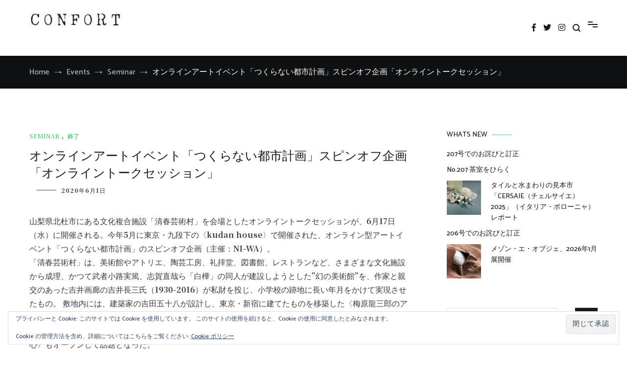

--- FILE ---
content_type: application/javascript
request_url: https://confortmag.net/wp-content/themes/cenote-pro/assets/js/sticky-sidebar.min.js?ver=3.2.0
body_size: 3231
content:
!function(t,e){"object"==typeof exports&&"undefined"!=typeof module?module.exports=e():"function"==typeof define&&define.amd?define(e):t.StickySidebar=e()}(this,function(){"use strict";function n(t,e){for(var i=0;i<e.length;i++){var n=e[i];n.enumerable=n.enumerable||!1,n.configurable=!0,"value"in n&&(n.writable=!0),Object.defineProperty(t,n.key,n)}}o={topSpacing:0,bottomSpacing:0,containerSelector:!(r=".stickySidebar"),innerWrapperSelector:".inner-wrapper-sticky",stickyClass:"is-affixed",resizeSensor:!0,minWidth:!1},function(t,e,i){e&&n(t.prototype,e),i&&n(t,i)}(a,[{key:"initialize",value:function(){var i=this;if(this._setSupportFeatures(),this.options.innerWrapperSelector&&(this.sidebarInner=this.sidebar.querySelector(this.options.innerWrapperSelector),null===this.sidebarInner)&&(this.sidebarInner=!1),!this.sidebarInner){var t=document.createElement("div");for(t.setAttribute("class","inner-wrapper-sticky"),this.sidebar.appendChild(t);this.sidebar.firstChild!=t;)t.appendChild(this.sidebar.firstChild);this.sidebarInner=this.sidebar.querySelector(".inner-wrapper-sticky")}if(this.options.containerSelector){var e=document.querySelectorAll(this.options.containerSelector);if((e=Array.prototype.slice.call(e)).forEach(function(t,e){t.contains(i.sidebar)&&(i.container=t)}),!e.length)throw new Error("The container does not contains on the sidebar.")}"function"!=typeof this.options.topSpacing&&(this.options.topSpacing=parseInt(this.options.topSpacing)||0),"function"!=typeof this.options.bottomSpacing&&(this.options.bottomSpacing=parseInt(this.options.bottomSpacing)||0),this._widthBreakpoint(),this.calcDimensions(),this.stickyPosition(),this.bindEvents(),this._initialized=!0}},{key:"bindEvents",value:function(){window.addEventListener("resize",this,{passive:!0}),window.addEventListener("scroll",this,{passive:!0}),this.sidebar.addEventListener("update"+r,this),this.options.resizeSensor&&"undefined"!=typeof ResizeSensor&&(new ResizeSensor(this.sidebarInner,this.handleEvent),new ResizeSensor(this.container,this.handleEvent))}},{key:"handleEvent",value:function(t){this.updateSticky(t)}},{key:"calcDimensions",value:function(){var t;this._breakpoint||((t=this.dimensions).containerTop=a.offsetRelative(this.container).top,t.containerHeight=this.container.clientHeight,t.containerBottom=t.containerTop+t.containerHeight,t.sidebarHeight=this.sidebarInner.offsetHeight,t.sidebarWidth=this.sidebar.offsetWidth,t.viewportHeight=window.innerHeight,this._calcDimensionsWithScroll())}},{key:"_calcDimensionsWithScroll",value:function(){var t=this.dimensions;t.sidebarLeft=a.offsetRelative(this.sidebar).left,t.viewportTop=document.documentElement.scrollTop||document.body.scrollTop,t.viewportBottom=t.viewportTop+t.viewportHeight,t.viewportLeft=document.documentElement.scrollLeft||document.body.scrollLeft,t.topSpacing=this.options.topSpacing,t.bottomSpacing=this.options.bottomSpacing,"function"==typeof t.topSpacing&&(t.topSpacing=parseInt(t.topSpacing(this.sidebar))||0),"function"==typeof t.bottomSpacing&&(t.bottomSpacing=parseInt(t.bottomSpacing(this.sidebar))||0)}},{key:"isSidebarFitsViewport",value:function(){return this.dimensions.sidebarHeight<this.dimensions.viewportHeight}},{key:"observeScrollDir",value:function(){var t,e=this.dimensions;e.lastViewportTop!==e.viewportTop&&(t="down"===this.direction?Math.min:Math.max,e.viewportTop===t(e.viewportTop,e.lastViewportTop))&&(this.direction="down"===this.direction?"up":"down")}},{key:"getAffixType",value:function(){var t=this.dimensions,e=!1,i=(this._calcDimensionsWithScroll(),t.sidebarHeight+t.containerTop),n=t.viewportTop+t.topSpacing,s=t.viewportBottom-t.bottomSpacing;return"up"===this.direction?n<=t.containerTop?(t.translateY=0,e="STATIC"):n<=t.translateY+t.containerTop?(t.translateY=n-t.containerTop,e="VIEWPORT-TOP"):!this.isSidebarFitsViewport()&&t.containerTop<=n&&(e="VIEWPORT-UNBOTTOM"):this.isSidebarFitsViewport()?t.sidebarHeight+n>=t.containerBottom?(t.translateY=t.containerBottom-i,e="CONTAINER-BOTTOM"):n>=t.containerTop&&(t.translateY=n-t.containerTop,e="VIEWPORT-TOP"):t.containerBottom<=s?(t.translateY=t.containerBottom-i,e="CONTAINER-BOTTOM"):i+t.translateY<=s?(t.translateY=s-i,e="VIEWPORT-BOTTOM"):t.containerTop+t.translateY<=n&&(e="VIEWPORT-UNBOTTOM"),t.translateY=Math.max(0,t.translateY),t.translateY=Math.min(t.containerHeight,t.translateY),t.lastViewportTop=t.viewportTop,e}},{key:"_getStyle",value:function(t){if(void 0!==t){var e={inner:{},outer:{}},i=this.dimensions;switch(t){case"VIEWPORT-TOP":e.inner={position:"fixed",top:this.options.topSpacing,left:i.sidebarLeft-i.viewportLeft,width:i.sidebarWidth};break;case"VIEWPORT-BOTTOM":e.inner={position:"fixed",top:"auto",left:i.sidebarLeft,bottom:this.options.bottomSpacing,width:i.sidebarWidth};break;case"CONTAINER-BOTTOM":case"VIEWPORT-UNBOTTOM":var n=this._getTranslate(0,i.translateY+"px");e.inner=n?{transform:n}:{position:"absolute",top:i.translateY,width:i.sidebarWidth}}switch(t){case"VIEWPORT-TOP":case"VIEWPORT-BOTTOM":case"VIEWPORT-UNBOTTOM":case"CONTAINER-BOTTOM":e.outer={height:i.sidebarHeight,position:"relative"}}return e.outer=a.extend({height:"",position:""},e.outer),e.inner=a.extend({position:"relative",top:"",left:"",bottom:"",width:"",transform:this._getTranslate()},e.inner),e}}},{key:"stickyPosition",value:function(t){if(!this._breakpoint){t=t||!1;var e=this.getAffixType(),i=this._getStyle(e);if((this.affixedType!=e||t)&&e){var n,s,t="affix."+e.toLowerCase().replace("viewport-","")+r;for(n in a.eventTrigger(this.sidebar,t),"STATIC"===e?a.removeClass(this.sidebar,this.options.stickyClass):a.addClass(this.sidebar,this.options.stickyClass),i.outer)this.sidebar.style[n]=i.outer[n];for(s in i.inner){var o="number"==typeof i.inner[s]?"px":"";this.sidebarInner.style[s]=i.inner[s]+o}t="affixed."+e.toLowerCase().replace("viewport","")+r;a.eventTrigger(this.sidebar,t)}else this._initialized&&(this.sidebarInner.style.left=i.inner.left);this.affixedType=e}}},{key:"_widthBreakpoint",value:function(){window.innerWidth<=this.options.minWidth?(this._breakpoint=!0,this.affixedType="STATIC",this.sidebar.removeAttribute("style"),a.removeClass(this.sidebar,this.options.stickyClass),this.sidebarInner.removeAttribute("style")):this._breakpoint=!1}},{key:"updateSticky",value:function(){var t,e=this,i=0<arguments.length&&void 0!==arguments[0]?arguments[0]:{};this._running||(this._running=!0,t=i.type,requestAnimationFrame(function(){"scroll"===t?(e._calcDimensionsWithScroll(),e.observeScrollDir(),e.stickyPosition()):(e._widthBreakpoint(),e.calcDimensions(),e.stickyPosition(!0)),e._running=!1}))}},{key:"_setSupportFeatures",value:function(){var t=this.support;t.transform=a.supportTransform(),t.transform3d=a.supportTransform(!0)}},{key:"_getTranslate",value:function(){var t=0<arguments.length&&void 0!==arguments[0]?arguments[0]:0,e=1<arguments.length&&void 0!==arguments[1]?arguments[1]:0;return this.support.transform3d?"translate3d("+t+", "+e+", "+(2<arguments.length&&void 0!==arguments[2]?arguments[2]:0)+")":!!this.support.translate&&"translate("+t+", "+e+")"}},{key:"destroy",value:function(){window.removeEventListener("resize",this),window.removeEventListener("scroll",this),this.sidebar.classList.remove(this.options.stickyClass),this.sidebar.style.minHeight="",this.sidebar.removeEventListener("update"+r,this);var t,e,i={inner:{},outer:{}};for(t in i.inner={position:"",top:"",left:"",bottom:"",width:"",transform:""},i.outer={height:"",position:""},i.outer)this.sidebar.style[t]=i.outer[t];for(e in i.inner)this.sidebarInner.style[e]=i.inner[e];this.options.resizeSensor&&"undefined"!=typeof ResizeSensor&&(ResizeSensor.detach(this.sidebarInner,this.handleEvent),ResizeSensor.detach(this.container,this.handleEvent))}}],[{key:"supportTransform",value:function(t){var i=!1,t=t?"perspective":"transform",e=t.charAt(0).toUpperCase()+t.slice(1),n=document.createElement("support").style;return(t+" "+["Webkit","Moz","O","ms"].join(e+" ")+e).split(" ").forEach(function(t,e){if(void 0!==n[t])return i=t,!1}),i}},{key:"eventTrigger",value:function(t,e,i){try{var n=new CustomEvent(e,{detail:i})}catch(t){(n=document.createEvent("CustomEvent")).initCustomEvent(e,!0,!0,i)}t.dispatchEvent(n)}},{key:"extend",value:function(t,e){var i,n={};for(i in t)void 0!==e[i]?n[i]=e[i]:n[i]=t[i];return n}},{key:"offsetRelative",value:function(t){var e={left:0,top:0};do{var i=t.offsetTop,n=t.offsetLeft}while(isNaN(i)||(e.top+=i),isNaN(n)||(e.left+=n),t=t.offsetParent);return e}},{key:"addClass",value:function(t,e){a.hasClass(t,e)||(t.classList?t.classList.add(e):t.className+=" "+e)}},{key:"removeClass",value:function(t,e){a.hasClass(t,e)&&(t.classList?t.classList.remove(e):t.className=t.className.replace(new RegExp("(^|\\b)"+e.split(" ").join("|")+"(\\b|$)","gi")," "))}},{key:"hasClass",value:function(t,e){return t.classList?t.classList.contains(e):new RegExp("(^| )"+e+"( |$)","gi").test(t.className)}}]);var r,o,t=a;function a(t){var e=this,i=1<arguments.length&&void 0!==arguments[1]?arguments[1]:{},n=this,s=a;if(!(n instanceof s))throw new TypeError("Cannot call a class as a function");if(this.options=a.extend(o,i),this.sidebar="string"==typeof t?document.querySelector(t):t,void 0===this.sidebar)throw new Error("There is no specific sidebar element.");this.sidebarInner=!1,this.container=this.sidebar.parentElement,this.affixedType="STATIC",this.direction="down",this.support={transform:!1,transform3d:!1},this._initialized=!1,this._breakpoint=!1,this._resizeListeners=[],this.dimensions={translateY:0,topSpacing:0,bottomSpacing:0,sidebarHeight:0,sidebarWidth:0,containerTop:0,containerHeight:0,viewportHeight:0,viewportTop:0,lastViewportTop:0},["handleEvent"].forEach(function(t){e[t]=e[t].bind(e)}),this.initialize()}return window.StickySidebar=t});